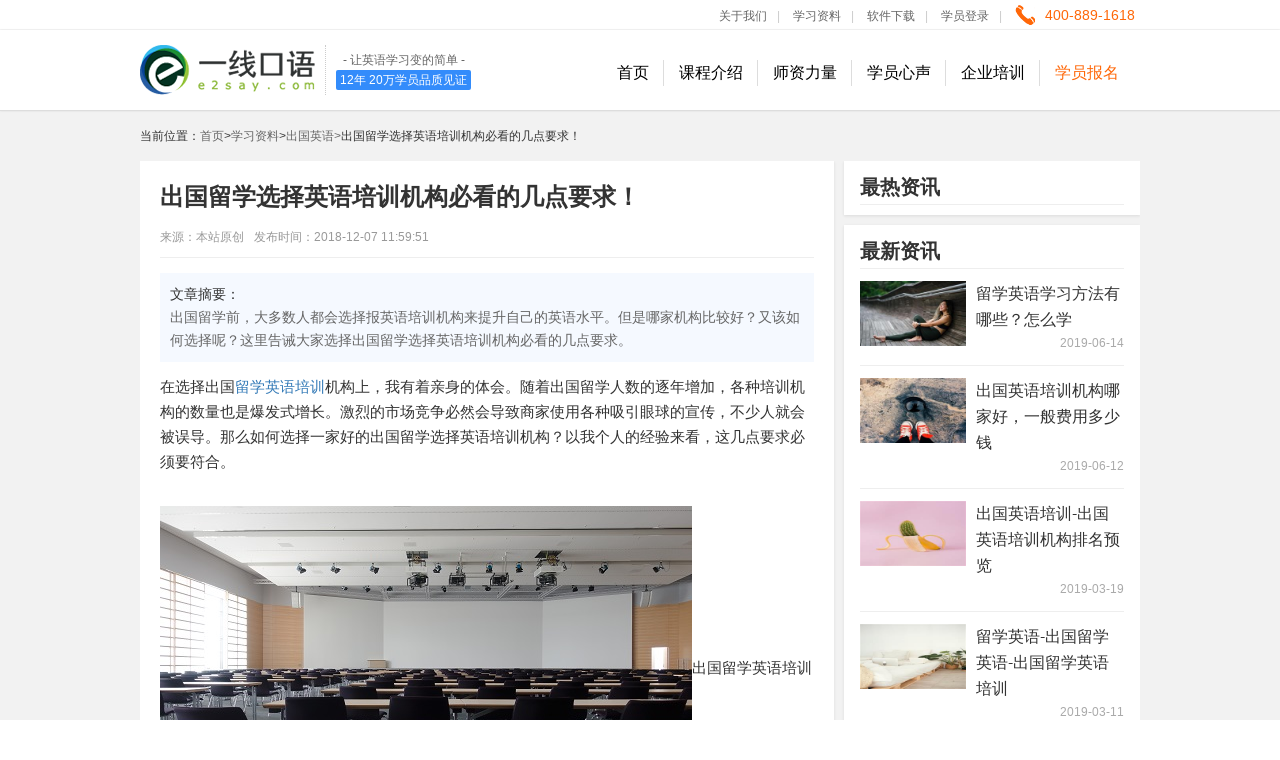

--- FILE ---
content_type: text/html; charset=utf-8
request_url: https://cdn-website.e2say.com/articles/4446/
body_size: 24746
content:




<!DOCTYPE html>
<html>
<head>
     
<meta http-equiv="Content-Type" content="text/html; charset=utf-8" />

<meta http-equiv="X-UA-Compatible" content="IE=9; IE=8; IE=7; IE=EDGE">

<meta http-equiv="Cache-Control" content="no-transform" />
<meta http-equiv="Cache-Control" content="no-siteapp" />
    <link rel="alternate" media="only screen and(max-width: 640px)" href="https://m.e2say.com/articles/4446/" />



<link rel="shortcut icon" href="/favicon.ico" type="image/x-icon" />
<!--
-->


<!--右侧窗体-->
<link href="/Content/kefu/css/floatkf.min.css" rel="stylesheet" type="text/css">
<!--公用样式-->
<link rel="stylesheet" href="https://www.e2say.com/Content/css/base.min.css?v=2019.3.11.1" />
<script type="text/javascript" src="https://www.e2say.com/Content/scripts/jquery-1.10.2.min.js" ></script>
<!--<script type="text/javascript" src="https://www.e2say.com/Content/scripts/bootstrap.min.js"></script>-->

    <title>出国留学选择英语培训机构必看的几点要求！ - 一线口语</title>
    <meta name="Description" content="出国留学前，大多数人都会选择报英语培训机构来提升自己的英语水平。但是哪家机构比较好？又该如何选择呢？这里告诫大家选择出国留学选择英语培训机构必看的几点要求。" />
    <meta name="Keywords" content="出国留学英语，出国留学英语培训，出国留学英语培训机构" />
    <link rel="stylesheet" href="/Content/css/studydetails.css" />
	<script type="text/javascript" src="/Content/scripts/studydetails.js"></script>
	<script type="text/javascript" >
        var ArticleId = parseInt(4446);
    </script>
</head>
<body>
	<div class="main-bg">
	    		<!-- 描述：top登录代码 -->
<div class="headertop">
    <div class="cen-container">
        <!--<div class="left_phone">
            <img src="/Content/images/index/img_headlftphone.svg" alt="" />
        </div>-->
        <p class="T-header">
        	<a href="/about/">关于我们</a>|
        	<a href="/articles/">学习资料</a>|
            <a href="/download/">软件下载</a>|
            <a target="_blank" href="http://reg.e2say.com/">学员登录</a>|
            <span>400-889-1618</span><!--忙时拨打:18964529891或15618489950-->
        </p>
    </div>
</div>
<!-- 描述：头部样式 -->
<div class="header">
    <div class="cen-container">
        <div class="header-div">
            <div class="header-lef">
                <a href="/"><img src="/Content/images/index/logo.png" alt="一线口语logo" /></a>
            </div>
            <div class="header-center">
				<p>- 让英语学习变的简单 -</p>
                <p class="hed-p">12年 20万学员品质见证</p>
            </div>
            <div class="main-nav">
            	<ul>
            		<li class="wd"><a href="/">首页</a></li>
            		<li><a href="/course/">课程介绍</a></li>
            		<li><a href="/teachers/">师资力量</a></li>
            		<li><a href="/students/">学员心声</a></li>
            		<li><a href="/enterprise/">企业培训</a></li>
            		<li><a href="/register/" class="nav-reg">学员报名</a></li>
            		<li class="nav-reg linone">400-889-1618</li>
            	</ul>
            </div>
        </div>
    </div>
</div>
<div class="hed-box">
</div>

	    <div class="location">
	        <div class="cen-container">
	            <div class="pos-cent">
	                <p>当前位置：</p>&nbsp;&nbsp;
	                <p><a href="/">首页</a>&gt;<a href="/articles/">学习资料</a>&gt;<a href="/articles/studyabroadlm/">出国英语&gt;</a><span>出国留学选择英语培训机构必看的几点要求！</span></p>
	            </div>
	        </div>
	    </div>
	    <div class="coucont ">
	        <div class="coucont-left">
	            <div class="coucont-div1">
	                <h1>出国留学选择英语培训机构必看的几点要求！</h1>
	                <p><b>来源：本站原创</b><b>发布时间：2018-12-07 11:59:51</b></p>
	            </div>
	            <div class="coucont-div2">
	                文章摘要：
	                <p>出国留学前，大多数人都会选择报英语培训机构来提升自己的英语水平。但是哪家机构比较好？又该如何选择呢？这里告诫大家选择出国留学选择英语培训机构必看的几点要求。</p>
	            </div>
	            <div class="coucont-div3">
	                <p>在选择出国<a href="https://www.e2say.com/articles/1393/">留学英语培训</a>机构上，我有着亲身的体会。随着出国留学人数的逐年增加，各种培训机构的数量也是爆发式增长。激烈的市场竞争必然会导致商家使用各种吸引眼球的宣传，不少人就会被误导。那么如何选择一家好的出国留学选择英语培训机构？以我个人的经验来看，这几点要求必须要符合。</p><p><img src="https://cdn-website.e2say.com/Resource/Upload/2018-12-07/Article/6367978072795737396999927.jpg" title="<a href="https://www.e2say.com/articles/2239/">出国留学英语</a>培训机构.jpg" alt="出国留学英语培训机构.jpg"/></p><h2>一、机构的品牌有一定的知名度</h2><p>在我们还没有确定报哪家<a href="https://www.e2say.com/articles/395/">出国英语</a>培机构之前，在机构时应该首先考虑有品牌的培训机构。首先有品牌的培训机构一般规模较大，实力较强，能够在一定程度上保证培训的质量。其次，这些机构为了维护自己的品牌，在服务上也相对会更好一些。那些小的培训机构不仅不能保证质量，而且很多连起码的资质都没有，因此有品牌的机构是最稳妥的方式。</p><h2>二、师资要有留学背景</h2><p>一家出国留学英语培训机构好不好，关键在于老师。留学英语培训和其他的英语培训不同，更加强调老师的背景，如果连老师自己都没有出过国，对于留学没有太多的亲身体验，那么，所学习到的也是只书面上的知识，这也在一定程度上影响最终的学习质量，所以老师有没有出国留学背景这点很重要。</p><h2>三、看培训机构的整体口碑</h2><p>比较能够真实反映出机构质量的就是口碑了，有良好的声誉，我们可以放心学习。如今留学英语培训市场竞争激烈，虚假宣传横行，让我们难以分辨他们的优劣。而口碑就不同了，这些都是过往学员的真实评价，相比较机构的宣传，这些口碑更具有参考的价值，并且能够在一定程度上真实的反映出这家机构的情况。</p><h2>四、个人对于选择出国留学英语培训机构的几点建议</h2><h3>1、不要盲目跟风</h3><p>现在，当身边大多数人选择同一所培训学校时，自己多多少少会受到一些影响，甚至会盲目的报名，而没有真正地考虑你的需求。其实很多时候，别人也是像你一样，并没有仔细的去了解这家机构如何，看到身边有很多报名，自己也就报了。</p><h3>2、要有合理的规划</h3><p>在报出国留学英语培训之间，你应该有所规划，知道你想要什么，想学什么，这样你就可以在选择的过程中如何取舍。有太多的人不知道他们自己具体要提高哪方面的能力，这样就很容易受到身边人或者是培训机构的左右。</p><h3>3、多去对比不同的机构</h3><p>如果你真的比较纠结于如何选择哪家培训机构，那么你就要好好的比较它们，并且能够知道每个平台之间的区别，当你不断地了解不同的平台，整个情况是什么，你就会在选择的时候更容易。</p><p><img src="https://cdn-website.e2say.com/Resource/Upload/2018-12-07/Article/6367978073999741488217940.jpg" title="出国留学英语培训机构（1）.jpg" alt="出国留学英语培训机构（1）.jpg"/></p><p>以上就是对大家在选择出国留学英语培训机构时的一些建议和总结了。当然由于每个人的情况都不相同，选择的时候还是需要具体情况具体分析。一般来说，通过以上几点要求来选择的出国留学英语培训机构一定不会很差，最后救助大家一切顺利了。</p><p><br/></p>
	            </div>			
				<div class="praise">
	                <p>浏览：7329</p>
	                <p>
	                    <span id="praise-sign"><img src="/Content/images/course-details/zan.png" id="praise-img" alt="点赞" title="点赞" /></span>
	                    <span id="praise-txt">127</span>
	                </p>
	            </div>	            
	            <p class="coucont-p3 tag-border">
	                上一篇:
	                <a href="/articles/4458/">出国留学对英语的这些要求，你都达到了吗？出国留学必看</a>
	            </p>
	            <p class="coucont-p3">
	                下一篇:
	                <a href="/articles/4391/">北京通州出国英语培训机构有哪些？来看看汇总排名！</a>
	            </p>
	            <div class="study-cont">
	                <div class="cont-title">相关文章</div>
	            </div>
	            <div class="article">
	                <ul>
	                               <li>
	                                    <h3><a href="/articles/3698/">出国留学后听不懂全英文授课怎么办？</a></h3>
	                                    
	                                        <img src="https://cdn-website.e2say.com/Resource/Upload/Images/Thumbnail/6367190913792190566095669.jpg" title="出国留学后听不懂全英文授课怎么办？" />                      
	                                        <p>出国留学前虽然大家都过了英语考试这一关，但进入纯英文的授课环境后，很多人还是表示非常不适应。一开始就听不懂全英文授课该怎么办啊？这里小编为你支个招。</p>
											<span>2018-09-07 09:26:17</span>
	                                </li>
	                               <li>
	                                    <h3><a href="/articles/3735/">想出国留学千万别读英语专业，我不是在开玩笑！</a></h3>
	                                    
	                                        <img src="https://cdn-website.e2say.com/Resource/Upload/Images/Thumbnail/6367234003783305989509990.jpg" title="想出国留学千万别读英语专业，我不是在开玩笑！" />                      
	                                        <p>很多英语专业的童鞋想出国留学却遭遇了很大的障碍，这是为什么呢？英语专业的想出国留学就这么难吗？有人建议想要出国留学的话就不要学英语专业，真的是这样吗？</p>
											<span>2018-09-12 09:08:14</span>
	                                </li>
	                               <li>
	                                    <h3><a href="/articles/3838/">英语不好还能练，但这几种人真的不适合出国留学！</a></h3>
	                                    
	                                        <img src="https://cdn-website.e2say.com/Resource/Upload/Images/Thumbnail/6367354918777762855007998.jpg" title="英语不好还能练，但这几种人真的不适合出国留学！" />                      
	                                        <p>每年都有不少学生开启出国留学生活。这个时候你该担心的真的是你的英语口语吗？其实英语不好倒是其次，出国前最应该做的是分析一下自己适不适合出国留学。</p>
											<span>2018-09-26 09:00:08</span>
	                                </li>
	                               <li>
	                                    <h3><a href="/articles/3867/">以为出国留学就一定能学好英语？你太天真了！</a></h3>
	                                    
	                                        <img src="https://cdn-website.e2say.com/Resource/Upload/Images/Thumbnail/6367380885542579174415581.jpg" title="以为出国留学就一定能学好英语？你太天真了！" />                      
	                                        <p>很多准备留学的小伙伴都寄希望于出国之后能迅速提高自己的英语，因为国外的语言环境更好。出国留学就一定能学好英语吗？知道答案后的你可能要失望了。</p>
											<span>2018-09-29 09:08:04</span>
	                                </li>
	                               <li>
	                                    <h3><a href="/articles/3895/">参加出国留学英语培训前，这些准备工作不可少！</a></h3>
	                                    
	                                        <img src="https://cdn-website.e2say.com/Resource/Upload/Images/Thumbnail/6367475956526774882470838.jpg" title="参加出国留学英语培训前，这些准备工作不可少！" />                      
	                                        <p>出国留学是人生中的重大选择，但很多人都被卡在了英语这一关。出国前参加英语培训倒是一个好办法，可选择培训班千万不能盲目，下面这些准备工作一定要做足。</p>
											<span>2018-10-10 09:13:28</span>
	                                </li>
	                               <li>
	                                    <h3><a href="/articles/4090/">出国英语培训之留学文书推荐信怎么写？</a></h3>
	                                    
	                                        <img src="https://cdn-website.e2say.com/Resource/Upload/Images/Thumbnail/6367700701909317442241121.jpg" title="出国英语培训之留学文书推荐信怎么写？" />                      
	                                        <p>出国留学已经成为目前大学生最关心的话题，不管是想要申请本科学习还是研究生以上的学习，除了需要具备一定的英语语言能力外，还需要任课老师的推荐信。本期的出国英语培训就为大家讲解一下留学推荐信该怎么写。</p>
											<span>2018-11-05 09:30:30</span>
	                                </li>
	                               <li>
	                                    <h3><a href="/articles/4322/">出国留学英语培训费用大概要花多少钱？贵不贵？</a></h3>
	                                    
	                                        <img src="https://cdn-website.e2say.com/Resource/Upload/Images/Thumbnail/6367842119164205512764884.jpg" title="出国留学英语培训费用大概要花多少钱？贵不贵？" />                      
	                                        <p>影响出国留学英语培训费用的因素有很多，比如师资水平、推广费用、硬件设施、课程类型等等，但是到底要花多少钱，并没有多少人了解，下面就来简单的介绍下具体的出国留学英语培训费用及其影响因素。</p>
											<span>2018-11-21 18:23:31</span>
	                                </li>
	                               <li>
	                                    <h3><a href="/articles/4341/">选择广州出国留学英语培训机构别盲目，来参考下最新排名！</a></h3>
	                                    
	                                        <img src="https://cdn-website.e2say.com/Resource/Upload/Images/Thumbnail/6367882299834306353287556.jpg" title="选择广州出国留学英语培训机构别盲目，来参考下最新排名！" />                      
	                                        <p>广州的出国留学英语培训机构有很多，在培训质量上也参差不齐，那么广州的出国留学英语培训机构哪家好？该如何选择？可以参考下最新的广州出国留学英语培训机构排名。</p>
											<span>2018-11-26 09:57:10</span>
	                                </li>

	                </ul>
	                
	            </div>
	        </div>		
		    <div class="coucont-right">
				<div class="cont-title">最热资讯</div>
				<ul class="news-content">
				</ul>
			</div>
			<div class="coucont-right last-news">
				<div class="cont-title">最新资讯</div>
				<ul class="news-content">
                    <li>
                        <a href="/articles/4997/">
                            <img src="https://cdn-website.e2say.com/Resource/Upload/Images/Thumbnail/6369610616353246968635506.jpg" alt="留学英语学习方法有哪些？怎么学" />
                        </a>
                        <div>
                            <a href="/articles/4997/">留学英语学习方法有哪些？怎么学</a>
                            <span>2019-06-14</span>
                        </div>
                    </li>
                    <li>
                        <a href="/articles/4989/">
                            <img src="https://cdn-website.e2say.com/Resource/Upload/Images/Thumbnail/6369593131122179718335840.jpg" alt="出国英语培训机构哪家好，一般费用多少钱" />
                        </a>
                        <div>
                            <a href="/articles/4989/">出国英语培训机构哪家好，一般费用多少钱</a>
                            <span>2019-06-12</span>
                        </div>
                    </li>
                    <li>
                        <a href="/articles/4860/">
                            <img src="https://cdn-website.e2say.com/Resource/Upload/Images/Thumbnail/6368858457678562584163201.jpg" alt="出国英语培训-出国英语培训机构排名预览" />
                        </a>
                        <div>
                            <a href="/articles/4860/">出国英语培训-出国英语培训机构排名预览</a>
                            <span>2019-03-19</span>
                        </div>
                    </li>
                    <li>
                        <a href="/articles/4834/">
                            <img src="https://cdn-website.e2say.com/Resource/Upload/Images/Thumbnail/6368789724016958191739292.jpg" alt="留学英语-出国留学英语-出国留学英语培训" />
                        </a>
                        <div>
                            <a href="/articles/4834/">留学英语-出国留学英语-出国留学英语培训</a>
                            <span>2019-03-11</span>
                        </div>
                    </li>
				</ul>
			</div>
	        
	        		
	    </div>
		<script>window._bd_share_config = { "common": { "bdSnsKey": {}, "bdText": "", "bdMini": "2", "bdMiniList": false, "bdPic": "", "bdStyle": "1", "bdSize": "24" }, "share": {}, "selectShare": { "bdContainerClass": null, "bdSelectMiniList": ["qzone", "tsina", "tqq", "ty", "douban", "sqq", "weixin", "mshare"] } }; with (document) 0[(getElementsByTagName('head')[0] || body).appendChild(createElement('script')).src = '/Content/scripts//share.js?v=89860593.js?cdnversion=' + ~(-new Date() / 365)];</script>
	    <div id="top">
</div>
<div class="footerbox">
	<div class="reg-botbox" id="bot-reg">
		
	</div>
	<div class="reg-height"></div>
    <div class="footer">
	
	
	
	
	

	
	
	
        <div class="cen-container">
		

		
		
            <div class="footer-companyinfo">
						
                <p>Copyright 2009 www.e2say.com All Rights Reserved 一线口语</p>
                <p><a href="https://beian.miit.gov.cn/" rel="nofollow">沪ICP备06036700号-3</a> <a href="https://beian.miit.gov.cn/" target="_blank">沪ICP备06036700号-5</a> <a href="http://www.beian.gov.cn/portal/registerSystemInfo?recordcode=31011002000016" rel="nofollow">沪公网安备 31011002000016号</a></p>            
            </div>
        </div>
    </div>
</div>
<!--
	作者：NICK
	时间：2017-11-03
	描述：公用JS
-->


<!--公用js-->
<script type="text/javascript" src="/Content/scripts/base.min.js" ></script>
<!--//页面轮播js-->
<script src="https://www.e2say.com/Content/scripts/placeholder.min.js" ></script>
<!--[if lte IE 8]>
<script type="text/javascript" src="https://www.e2say.com/Content/scripts/PIE.min.js" ></script>
<![endif]-->
<script type="text/javascript" src="/Content/kefu/js/floatkf.js" ></script>
<!--[if lte IE 8]>
<script src="//cdn.bootcss.com/respond.js/1.4.2/respond.js" ></script>
<script src="http://cdn.bootcss.com/html5shiv/3.7.2/html5shiv.min.js" ></script>
<![endif]-->
<script type="text/javascript" src="https://www.e2say.com/Content/scripts/global.min.js" ></script>

<script type="text/javascript">
    $(function ()
    {
        $('input, textarea').placeholder();
    });
    function RegisterFloat(btn)
    {
        var namecn = $("#ri_name_float").val();
        var email = $("#ri_email_float").val();
        var mobile = $("#ri_mobile_float").val();

        //$(btn).hide();

         if (mobile.length === 0 || email.length === 0 || namecn.length === 0)
         {
             alert("注册信息不完整！请重新输入！");
             return false;
         }

         $.post("/Home/RegisterInput", { mi_email: email, mi_real_name: namecn, mi_mobile: mobile, all_http: '', mi_age:20,ddlCourse:"PC站_新版_底部浮动"  }, function (data)
         {
             if (data.status === 1)
             {
                 window.location.href = "/regsuccess/";
             }
             else
                 alert(data.result);
             $(btn).show();
         });
    }
</script>

<script>(function() {var _53code = document.createElement("script");_53code.src = "https://tb.53kf.com/code/code/9005453/4";var s = document.getElementsByTagName("script")[0]; s.parentNode.insertBefore(_53code, s);})();</script>

<!--53kf-->
<!--cnzz统计开始 -->
<span style="display:none;">
    <script src="//s72.cnzz.com/stat.php?id=1584440&web_id=1584440" language="JavaScript" charset="gb2312"></script>
</span>
<!--cnzz统计结束 -->
<!--baidu跟踪开始 -->
<script>
var _hmt = _hmt || [];
(function() {
  var hm = document.createElement("script");
  hm.src = "https://hm.baidu.com/hm.js?5b1489514bc19570ceec9255e82c5e41";
  var s = document.getElementsByTagName("script")[0];
  s.parentNode.insertBefore(hm, s);
})();
</script>
<!--baidu跟踪结束 -->
<!--baidu自动推送开始 -->
<script>
(function(){
    var bp = document.createElement('script');
    var curProtocol = window.location.protocol.split(':')[0];
    if (curProtocol === 'https') {
        bp.src = 'https://zz.bdstatic.com/linksubmit/push.js';
    }
    else {
        bp.src = 'http://push.zhanzhang.baidu.com/push.js';
    }
    var s = document.getElementsByTagName("script")[0];
    s.parentNode.insertBefore(bp, s);
})();
</script>
<!--baidu自动推送结束 -->
<!--360转化跟踪开始 -->
<!--<script type="text/javascript" src="//s.union.360.cn/1838.js" async="async"></script>-->
<!--360转化跟踪结束 -->
<!--google统计开始 -->
<script type="text/javascript" language="javascript">
var gaJsHost = (("https:" == document.location.protocol) ? "https://ssl." : "http://www.");
document.write(unescape("%3Cscript src='" + gaJsHost + "google-analytics.com/ga.js' type='t10:20 2015-7-6ext/javascript'%3E%3C/script%3E"));
</script>
<script type="text/javascript">
try {
var pageTracker = _gat._getTracker("UA-1847378-5");
pageTracker._trackPageview();
} catch(err) {}</script>
<!--google统计结束 -->
<!-- Baidu Button BEGIN -->
<!--<script>window._bd_share_config={"common":{"bdSnsKey":{},"bdText":"","bdMini":"2","bdMiniList":["mshare","qzone","tsina","weixin","douban","renren","tqq","ty","tqf","tieba","bdhome","sqq","ibaidu","copy"],"bdPic":"","bdStyle":"0","bdSize":"16"},"slide":{"type":"slide","bdImg":"2","bdPos":"left","bdTop":"100"}};with(document)0[(getElementsByTagName('head')[0]||body).appendChild(createElement('script')).src='https://www.e2say.com/static/api/js/share.js?v=89860593.js?cdnversion='+~(-new Date()/36e5)];</script>-->
<a target="_blank" href="http://wpa.qq.com/msgrd?v=3&uin=2818536365&site=qq&menu=yes" style="display: none;"><img border="0" src="https://pub.idqqimg.com/qconn/wpa/button/button_11.gif" alt="点击这里给我发消息" title="点击这里给我发消息" /></a>
<!-- Baidu Button END -->






	<script language="javascript" src="https://uapi.pop800.com/800.js?n=817477&s=01&p=l&l=cn&c=7134035a57aff9d8"></script><div style="display:none;">< a href=" ">在线客服</ a></div>





	</div>
</body>
</html>






--- FILE ---
content_type: text/css
request_url: https://cdn-website.e2say.com/Content/kefu/css/floatkf.min.css
body_size: 2137
content:
.izl-rmenu {
	position: fixed;
    left: 50%;
    margin-left: 580px;
    bottom: 200px;
    z-index: 999;
    display: none;
}

.izl-rmenu .rightkf {
	width: 60px;
	height: 66px;
	margin-bottom: 1px;
	cursor: pointer;
	position: relative
}

.izl-rmenu .rightkf-kf {
	background: url(../images/kf.png) 0 0 no-repeat;
	background-color: #ff7927;
	display: block
}

.izl-rmenu .rightkf-kf:hover {
	background-color: #ff6708;
}

.izl-rmenu .rightkf-qq {
	background: url(../images/zc.png) 0 0 no-repeat;
	background-color: #338bfb;
	display: block
}

.izl-rmenu .rightkf-qq:hover {
	background-color: #338bfb
}

.izl-rmenu .rightkf-wx {
	background: url(../images/wx.png) 0 0 no-repeat;
	background-color: #338bfb
}

.izl-rmenu .rightkf-wx:hover {
	background-color: #78c340
}

.izl-rmenu .rightkf-wx .pic {
	position: absolute;
	left: -150px;
	top: 0;
	display: none;
	width: 140px;
	height: 140px
}

.izl-rmenu .rightkf-wb {
	background: url(../images/wb.png) 0 0 no-repeat;
	background-color: #338bfb
}

.izl-rmenu .rightkf-wb:hover {
	background-color: #338bfb
}

.izl-rmenu .rightkf-wb .pic {
	position: absolute;
	left: -150px;
	top: 0;
	display: none;
	width: 140px;
	height: 140px
}

.izl-rmenu .rightkf-phone {
	background: url(../images/phone.png) 0 0 no-repeat;
	background-color: #2d7adc
}

.izl-rmenu .rightkf-phone:hover {
	background-color: #338bfb
}

.izl-rmenu .rightkf-phone .phone {
	padding: 0 10px 10px 10px;
	background-color: #2d7adc;
	position: absolute;
	width: 160px;
	left: -180px;
	top: 0;
	color: #fff;
	text-align: center;
	display: none;
	font-family: "hiragino sans GB", "微软雅黑", helvetica
}

.izl-rmenu .rightkf-phone .phone span {
	display: block;
	line-height: 28px;
	height: 28px;
	font-size: 16px;
	margin-top: 10px;
	display: block;
	color: #fdf247
}

.izl-rmenu .rightkf-phone .phone .time {
	border-top: 1px solid #fff;
	height: 22px;
	font-size: 12px;
	margin-top: 0;
	padding-bottom: 9px;
	color: #fff
}

.izl-rmenu .rightkf-top {
	background: url(../images/top.png) 0 0 no-repeat;
	background-color: #666;
	background-size: 100%;
}

.izl-rmenu .rightkf-top:hover {
	background-color: #222
}

--- FILE ---
content_type: text/css
request_url: https://www.e2say.com/Content/css/base.min.css?v=2019.3.11.1
body_size: 15615
content:
	body,
	div,
	ul,
	li,
	p,
	h1,
	h2,
	h3,
	img {
	    margin: 0;
	    padding: 0;
	    list-style-type: none;
	}
	
	img {
	    vertical-align: middle;
	}
	
	h1,
	h2,
	h3,
	h4,
	h5,
	h6 {
	    font-weight: 500;
	}
	
	* {
	    box-sizing: border-box;
	}
	
	body {
	    font-family: "Microsoft Yahei", Arial, Helvetica, sans-serif;
	    font-size: 14px;
	    line-height: 1.68;
	    color: #333;
	}
	
	a {
	    text-decoration: none;
	    margin: 0;
	    padding: 0;
	    -webkit-transition: all 0.1s ease-in-out;
	    -moz-transition: all 0.1s ease-in-out;
	    -ms-transition: all 0.1s ease-in-out;
	    transition: all 0.1s ease-in-out;
	    color: #337ab7;
	}
	
	button,
	input,
	img {
	    border: none;
	}
	
	a:hover {
	    text-decoration: none;
	    color: #338cfb;
	    cursor: pointer;
	}
	
	input,
	button,
	select,
	textarea {
	    outline: none;
	}
	
	.main-bg {
	    background-color: #f2f2f2;
	}
	
	.dis {
	    display: none;
	}
	
	.pg60 {
	    padding-top: 60px;
	}
	
	.h50 {
	    width: 100%;
	    height: 50px;
	}
	
	.h30 {
	    width: 100%;
	    height: 30px;
	}
	
	.h60 {
	    display: block;
	    width: 100%;
	    height: 60px;
	}
	
	.center {
	    text-align: center;
	}
	
	.pg {
	    padding-top: 60px;
	}
	
	.top-flo {
	    position: fixed;
	    top: 0;
	    z-index: 9999
	}
	
	.cen-container {
	    width: 1000px;
	    margin: 0 auto;
	}
	
	.cen-container .left_phone {
	    float: left;
	    width: 30%;
	    height: 30px;
	}
	
	.cen-container .left_phone>img {
	    width: 100%;
	}
	
	.headertop {
	    width: 100%;
	    height: 30px;
	    font-size: 12px;
	    background-color: #fff;
	    border-bottom: 1px solid #f7f7f7;
	}
	
	.headertop p {
	    text-align: right;
	    padding-right: 5px;
	    color: #ccc;
	}
	
	.headertop a {
	    line-height: 30px;
	    margin-left: 10px;
	    margin-right: 10px;
	    color: #666;
	}
	
	.headertop a:hover {
	    color: #338cfb;
	}
	
	.headertop span {
	    display: inline-block;
	    line-height: 30px;
	    font-size: 14px;
	    margin-left: 10px;
	    color: #ff6708;
	    padding-left: 30px;
	    background: url(/Content/images/index/phone.png) no-repeat left center;
	}
	
	.regsiter {
	    line-height: 30px;
	    margin-right: 10px;
	    color: #ccc;
	}
	
	.header {
	    width: 100%;
	    background-color: #fff;
	    box-shadow: 0 0 2px rgba(0, 0, 0, 0.1);
	    border-bottom: 1px solid #ddd;
	    overflow: hidden;
	    top: -60px;
	}
	/*
.header-div {
	width: 1000px;
	height: 80px;
	margin: 0 auto;
}*/
	
	.header-inpt {
	    width: 40px;
	    height: 40px;
	    float: right;
	    margin-right: 10px;
	    margin-top: 10px;
	}
	
	.header-lef {
	    float: left;
	    margin-top: 15px;
	    margin-right: 10px;
	}
	
	.header-center {
	    float: left;
	    margin-top: 15px;
	    padding: 5px 0 5px 10px;
	    border-left: 1px dotted #ccc;
	}
	
	.header-center p {
	    color: #666;
	    font-size: 12px;
	    text-align: center;
	}
	
	.header-center .hed-p {
	    padding: 0px 4px;
	    background-color: #338cfb;
	    color: white;
	    border-radius: 2px;
	}
	
	.header-righ {
	    width: 158px;
	    background-image: url(https://cdn-website.e2say.com/Content/images/index/del.jpg);
	    background-position: left center;
	    background-repeat: no-repeat;
	    float: right;
	    margin-right: 20px;
	}
	
	.header-righ p {
	    height: 25px;
	    font-style: italic;
	    font-weight: 700;
	    text-align: left;
	    text-indent: 50px;
	    line-height: 25px;
	    font-size: 16px;
	    color: #FF6708;
	    margin-top: 5px;
	}
	
	.header-righ a {
	    font-weight: 700;
	    font-style: italic;
	    color: #FF6708;
	    font-size: 18px;
	    text-decoration: none;
	}
	
	.header-div1 {
	    max-width: 768px;
	    min-width: 320px;
	    height: 70px;
	    margin: 0 auto;
	    display: none;
	    border-bottom: solid 1px #D5D5D5;
	    position: fixed;
	    top: 30px;
	    left: 0px;
	    z-index: 9999;
	    background-color: #fff;
	}
	
	.header-lef1 {
	    width: auto;
	    line-height: 59px;
	    float: left;
	    margin-left: 20px;
	}
	
	.header-lef1 img {
	    width: 80%;
	}
	
	.header-righ1 {
	    width: 40px;
	    height: 40px;
	    float: right;
	    text-align: right;
	    margin-right: 10px;
	}
	
	.header-righ1 a {
	    display: block;
	    width: 100%;
	}
	
	.header-righ1 img {
	    width: 100%;
	    height: 100%;
	}
	/*new nav*/
	
	.main-nav {
	    width: 538px;
	    float: right;
	}
	
	.main-nav ul {
	    height: 80px;
	    list-style-type: none;
	}
	
	.main-nav ul li {
	    float: left;
	    width: 94px;
	    text-align: center;
	    margin-top: 30px;
	    border-right: 1px solid #ddd;
	}
	
	.main-nav ul li.wd {
	    width: 62px;
	}
	
	.main-nav ul li:nth-of-type(6) {
	    border-right: none;
	    color: #ff6708;
	}
	
	.main-nav ul li a {
	    color: #000;
	    font-size: 16px;
	}
	
	.main-nav ul li .nav-reg {
	    color: #ff6708;
	}
	
	.main-nav ul li a:hover {
	    color: #338CFB;
	    border-bottom: 2px solid #338CFB;
	}
	
	.main-nav ul li .nav-reg:hover {
	    color: #ff6708;
	    border-bottom: 2px solid #ff6708;
	}
	/*new nav over*/
	
	.hed-box {
	    height: 110px;
	    display: none;
	}
	
	.hed-banner {
	    width: 100%;
	    height: auto;
	    border-bottom: solid 1px #333;
	    position: relative;
	    top: 0px;
	    left: 0px;
	    z-index: 2;
	    min-width: 1000px;
	}
	
	.hed-banner-img1 {
	    width: 100%;
	    vertical-align: top;
	}
	
	.hed-banner-img2 {
	    width: 100%;
	    vertical-align: top;
	    display: none;
	}
	
	.hed-banner1 {
	    width: 1000px;
	    margin: 0 auto;
	    height: auto;
	    margin-top: 6px;
	}
	
	.hed-banner1-img1 {
	    width: 100%;
	    vertical-align: top;
	}
	
	.hed-banner1-img2 {
	    width: 100%;
	    vertical-align: top;
	    display: none;
	}
	
	.nav {
	    width: 100%;
	    height: auto;
	    display: none;
	    position: fixed;
	    top: 96px;
	    left: 0px;
	    z-index: 9990;
	}
	
	.nav ul {
	    list-style: none;
	}
	
	.nav ul li {
	    width: 100%;
	    height: 40px;
	    line-height: 40px;
	    border-bottom: solid 1px #ccc;
	    background-color: #fff;
	    text-align: center;
	}
	
	.nav ul li a {
	    width: 100%;
	    height: 100%;
	    display: block;
	    text-decoration: none;
	    color: #666;
	}
	
	.nav ul li:hover {
	    background-color: #338CFB;
	    color: #fff;
	}
	
	.nav ul li a:hover {
	    color: #fff;
	}
	
	.mainhot {
	    width: 1000px;
	    margin: 0 auto;
	    text-align: center;
	    margin-top: 60px;
	}
	
	.p3 {
	    width: 800px;
	    margin: 0 auto;
	    text-align: center;
	    color: #666;
	}
	
	.location {
	    width: 100%;
	    height: 50px;
	    line-height: 50px;
	    text-align: left;
	}
	
	.location p {
	    float: left;
	    font-size: 12px;
	}
	
	.location p a {
	    color: #666;
	}
	
	.pos-cent {}
	
	.pos-cent p {
	    float: left;
	    font-size: 12px;
	}
	
	.pos-cent p a {
	    color: #666;
	}
	
	.ab {
	    width: 300px;
	}
	
	.buttn {
	    display: inline-block;
	    line-height: 30px;
	    margin: 40px 0;
	    font-size: 16px;
	    color: #ff7c08;
	    border: 1px solid #ff7c08;
	    padding: 4px 14px;
	}
	
	.buttn:hover {
	    color: #ff4e08;
	    border: 1px solid #ff4e08;
	}
	
	.footerbox {
	    margin-top: 50px;
	}
	
	.footer {
	    width: 100%;
	    background-color: #38384c;
	    padding-bottom: 0px;
	    min-width: 1000px;
	}
	
	.line {
	    position: relative;
	    height: 30px;
	    line-height: 30px;
	    width: 100%;
	    text-align: center;
	}
	
	.line i {
	    display: block;
	    height: 1px;
	    background: #45455e;
	    position: absolute;
	    top: 35px;
	    width: 100%;
	}
	
	.line p {
	    display: inline-block;
	    padding: 20px 15px;
	    color: #999;
	    font-size: 14px;
	    text-align: center;
	    margin: 0 auto;
	    position: relative;
	    z-index: 2;
	}
	/* 公共新闻开始  */
	
	.com-news {
	    width: 1000px;
	    margin: 0 auto;
	    height: auto;
	    text-align: center;
	    margin-top: 90px;
	    margin-bottom: 90px;
	}
	/* 公共新闻结束  */
	
	.footer-conn {
	    width: 100%;
	    height: auto;
	    padding-bottom: 20px;
	    margin-top: 30px;
	    border-bottom: solid 1px #45455e;
	}
	
	.footer-conn a {
	    margin-right: 10px;
	    color: #999;
	    font-size: 12px;
	}
	
	.footer-connect a:hover {
	    color: #ddd;
	    text-decoration: none;
	}
	
	.footer-companyinfo {
	    padding-top: 20px;
	    text-align: center;
	    color: #999;
	    font-size: 12px;
	    padding-bottom: 50px;
	}
	
	.footer-companyinfo p {
	    line-height: 22px;
	}
	
	.footer-companyinfo-p a {
	    margin-right: 10px;
	    margin-left: 10px;
	    line-height: 20px;
	    color: #999;
	    font-size: 12px;
	}
	
	.footer-companyinfo a:hover {
	    color: #eee;
	    text-decoration: underline;
	}
	
	.footer-companyinfo span {
	    margin-left: 20px;
	}
	
	.footer-p1 {
	    margin-top: 10px;
	}
	
	.footer-p1-a1 {
	    display: inline-block;
	}
	
	.footer-p1-a2 {
	    display: inline-block;
	}
	
	.footer-companyinfo1 {
	    max-width: 100%;
	    height: auto;
	    padding-top: 10px;
	    display: none;
	    text-align: center;
	    color: #999;
	    font-size: 12px;
	}
	
	.footer-companyinfo1 p {
	    line-height: 30px;
	}
	
	.study-footer {
	    width: 100%;
	    height: auto;
	    line-height: 70px;
	    background-color: #333;
	    margin-top: 30px;
	    padding-bottom: 50px;
	}
	
	.study-footer-p1 {
	    width: 100%;
	    text-align: center;
	    color: #FFFFFF;
	    line-height: 70px;
	    font-size: 12px;
	}
	
	.study-footer-p2 {
	    width: 100%;
	    text-align: center;
	    color: #FFFFFF;
	    padding-top: 10px;
	    line-height: 20px;
	    font-size: 12px;
	    display: none;
	}
	
	.quality-teachers-title {
	    width: 100%;
	    height: 40px;
	    line-height: 50px;
	    margin-top: 60px;
	    text-align: center;
	    font-size: 34px;
	    display: block;
	    color: #333;
	}
	
	.quality-teachers-p2 {
	    width: 70px;
	    height: 20px;
	    margin: 0 auto;
	    margin-top: 10px;
	    border-top: solid 4px #338CFB;
	}
	
	.quality-teachers-p3 {
	    width: 100%;
	    height: auto;
	    margin: 0 auto;
	    color: #999;
	    text-align: center;
	    line-height: 24px;
	    color: #666;
	    font-size: 14px;
	}
	/*右侧注册*/
	/*.izl-rmenu {
	position: fixed;
    right: 50%;
    margin-right: 540px;
    bottom: 10px;
    margin-bottom: 200px;
    z-index: 999;
}

.izl-rmenu .quickkf{
	border-radius: 14px;
	overflow: hidden;
	display: inline-block;
	width:28px;
	height:120px;
	background:url(https://cdn-website.e2say.com/Content/kefu/images/ask.jpg?v=2017.12.25.1) center center no-repeat;
	margin-bottom: 10px;
	position:absolute;
	top:0;
	right:5px;
}
.izl-rmenu .small-reg{
	border-radius: 14px;
	display: inline-block;
	width:28px;
	height:168px;
	background:url(https://cdn-website.e2say.com/Content/kefu/images/reg-img.jpg) center center no-repeat;
	position:absolute;
	top:140px;
	right:5px;
	display: none;
}
.izl-rmenu .small-reg img{
	position:absolute;
	top:-2px;
	z-index: 999;
}

.reg-con{
	position: absolute;
    top: 150px;
    right: -206px;
    z-index: 999;
    width: 240px;
    border-radius: 8px;
    background-color: #fff;
    box-shadow: 0 0 8px #aaa;
    overflow: hidden;
    padding-bottom: 20px;
    border: 1px solid #ccc;
}
.reg-conhed{
	height:40px;
    line-height:40px;
	background-color: #ff670d;
	color:#fff;
	text-align: center;
	border-bottom: 2px solid #d95200;
	position:relative;
}
.reg-conhed p{
	font-size: 16px;
}
.reg-conhed p span{
	font-size:18px;
}
.reg-conhed a{
	position:absolute;
	top:-8px;
	right:2px;
	z-index:9999;
}

.reg-conbody{
	box-sizing: border-box;
	padding:0 16px;
	font-size: 14px;
}

.reg-conbody ul{
	list-style-type: none;
	margin-top:16px;
}
.reg-conbody ul li{
	height:30px;
	line-height:30px;
	margin-bottom: 10px;
	background-color: #ededed;
	box-sizing: border-box;
}
.reg-conbody ul li input{
	background-color:transparent ;
	font-size:14px;
	text-indent: 20px;
}
.reg-conbody ul .register-li3 input{
	width:100%;
	text-indent: 0;
	height:36px;
	line-height:36px;
	background:url(https://cdn-website.e2say.com/content/kefu/images/but-bg.png) center center no-repeat;
	color:#fff;
	cursor: pointer;
}

.reg-conbody ul .register-li2{
	border-radius: 15px;
}
.reg-conbody ul .register-li2:hover{
	border:1px solid #ff670d;
	line-height:28px;
}

.reg-conbody ul .register-li3{
	border-radius: 15px;
	text-align: center;
	height:36px;
	line-height:36px;
}
.reg-conbody .weixin-box{
	overflow: hidden;
}
.reg-conbody .weixin-box div{
	margin-top:20px;
	margin-left:4px;
}

.reg-conbody .weixin-box img{
	width:84px;
	float:left;
}
.reg-conbody i{
	display: block;
	border-bottom: 1px solid #ccc;
	margin-bottom: 2px;
}
.reg-conbody .reg-tel{
	font-size:16px;
	color:#ff670d;
}*/
	/*下拉菜单高度*/
	
	.h0,
	.main-nav .linone {
	    height: 0;
	    overflow: hidden;
	    border: 0;
	    margin: 0;
	    padding: 0;
	}
	
	.helf {
	    margin-top: 10px;
	}
	
	.helf img {
	    height: 40px;
	}
	
	.mnav {
	    width: auto;
	}
	
	.mnav ul {
	    height: 0;
	}
	
	.nava {
	    top: -60px;
	}
	
	.mnav ul li {
	    margin-top: 17px;
	}
	
	.header-div .main-nav li.li {
	    width: 146px;
	    height: 26px;
	    font-size: 16px;
	    line-height: 26px;
	    margin-top: 17px;
	    color: #ff6708;
	    text-align: right;
	    border-left: 1px solid #ddd;
	    border-right: none;
	    background: url(/Content/images/index/phone.png) no-repeat 10px center;
	}
	
	.top-flo1 {
	    height: 60px;
	    position: fixed;
	    top: 0;
	    z-index: 9999;
	    transition: all 1s;
	}
	/*主页底部菜单*/
	
	.reg-botbox {
	    height: 60px;
	    position: relative;
	    background: url(/Content/images/index/reg-boxbg.jpg) no-repeat left center;
	}
	
	.bot-regloc {
	    width: 100%;
	    position: fixed;
	    bottom: 0;
	    z-index: 9999;
	}
	
	.reg-botbox ul {
	    width: 1000px;
	    margin: 0 auto;
	    position: relative;
	}
	
	.reg-botbox ul li {
	    font-size: 18px;
	    font-weight: bold;
	    color: white;
	    text-align: center;
	}
	
	.reg-botbox ul li a {
	    color: #fff;
	    line-height: 40px;
	    display: inline-block;
	    width: 216px;
	}
	
	.reg-botbox ul .reg-li1 {
	    position: absolute;
	    top: -20px;
	    left: 40px;
	}
	
	.reg-botbox ul .reg-li2 {
	    float: right;
	    margin-top: 10px;
	    margin-right: 12px;
	    background: url(/Content/images/index/li-bg1.png) no-repeat left center;
	}
	
	.reg-botbox ul .reg-li3 {
	    float: right;
	    margin-top: 10px;
	    margin-right: 12px;
	    background: url(/Content/images/index/li-bg2.png) no-repeat left center;
	}
	
	#bot-reg {
	    display: none;
	}
	
	.reg-height {
	    height: 60px;
	}
	
	@media (max-width: 1400px) {
	    .reg-con {
	        right: 0px;
	    }
	}

--- FILE ---
content_type: text/css
request_url: https://cdn-website.e2say.com/Content/css/studydetails.css
body_size: 7613
content:
h1,h2{
	text-align: left;
}
h1:after,
h2:after {
	display: none;
	
}
.pg60 {
	padding-top: 40px;
}
.mt10{
	margin-top:10px;
}
.top-banner {
	width: 1000px;
	height: auto;
	margin: 0 auto;
	margin-top: 4px;
}

.top-banner img {
	width: 100%;
}

.coucont {
	width: 1000px;
	height: auto;
	margin: 0 auto;
	overflow: hidden;
}

.coucont-left {
	width: 694px;
    float: left;
    padding: 16px 20px;
    background-color: #fff;
    box-shadow: 0 1px 3px rgba(26,26,26,.1);
}


.coucont-div1 {
	width: 100%;
}

.coucont-div1 h1 {
	width: 100%;
	font-size: 24px;
	font-weight: bold;
	text-align: left;
}

.coucont-div1 p {
	width: 100%;
	text-align: left;
	font-size: 12px;
	line-height: 40px;
	color: #999;
	border-bottom: solid 1px #eee;
}

.coucont-div1 p b{
	font-weight:normal;
	margin-right:10px;
}


.coucont-div3 {
	font-size: 15px;
}

.coucont-div3 h2,
.coucont-div3 h3 {
	font-size: 17px;
	font-weight: 700;
}

.coucont-div3 p {
	margin: 12px 0;
}


.coucont-div3 ul,
.coucont-div3 dl {
	list-style: initial;
	margin-left: 4%;
}

.coucont-div3 li,
.coucont-div3 dl dd {
	list-style: initial;
	margin-left: 20px;
}

.coucont-div3 li p{
	text-indent:0
}

.coucont-div3 p img,
.coucont-div3 img {
	width: auto;
	height: auto;
	margin: 20px auto;
	text-align: center;
}


.coucont-div3 a:hover {
	text-decoration: underline;
	color: #338cfb;
}


.coucont-div3 table {
	width: 90%;
	margin: 0 auto;
	text-align: center;
}

.coucont-div3 table tr {
	width: 100%;
}

.coucont-div3 table tr th,
.coucont-div3 table tr td {
	border: solid 1px #e0e0e0;
}


.coucont-div2 {
	width: 100%;
	margin-top: 15px;
	padding: 10px 10px 10px 10px;
	background-color: #f5f9ff;
}

.coucont-div2 p {
	color: #666;
}

.coucont-div2 p b {
	width: 100%;
	color: #338CFB;
	font-size: 14px;
}

.coucont-p3 {
	line-height: 2;
}

.coucont-p3 a {
}

.coucont-p3 a:hover {
	text-decoration: underline;
}

.tag-border{
	color:#666;
	padding-top:10px;
	border-top:1px solid #eee;
}

.art-advban {
	margin: 4px 0 20px ;
}

.art-advban img {
	width: 100%;
}


.coucont-right {
	width: 296px;
    float: right;
    margin-left: 10px;
    background-color: #fff;
    padding: 10px 16px;
    box-shadow: 0 1px 3px rgba(26,26,26,.1);
    margin-bottom: 10px;
}

.coucont-right h2 {
	font-size: 20px;
    line-height: 30px;
    border-bottom: solid 1px #eee;
    font-weight: bold;
}

.coucont-right .rec-content {
	float: left;
    margin-top: 10px;
    overflow: hidden;
    padding-bottom: 10px;
    border-bottom: 1px solid #eee;
    width: 100%;
}

.cont-title{
    font-size: 20px;
    border-bottom: solid 1px #eee;
    font-weight: bold;
    display: block;
    font-style: normal;
}

.coucont-right .rec-content a img {
	width: 80px;
    height: 80px;
    border-radius: 4px;
    float: left;
    margin-right: 10px;
}

.coucont-right .rec-content .courec-rt {
	margin-top: 0;
    height: 80px;
    border-bottom: none;
    padding-bottom: 0;
}

.coucont-right .rec-content .courec-rt a{
	font-size: 16px;
	display: inline-block;
	color:#333;
}

.coucont-right .rec-content .courec-rt a:hover{
	color:#338cfb;
}

.coucont-right .rec-content .courec-rt p {
	font-size: 14px;
	color:#999
}

.coucont-right .rec-content .courec-rt span{
	padding:2px 10px;
	font-size: 12px;
	color:#fff;
	background-color:#338cfb;
	position:absolute;
	right: 0;
	bottom: 0;
	z-index: 99;
	border-radius: 4px;
	cursor: pointer;
}

.coucont-right ul.news-content li{
	overflow: hidden;
	padding: 12px 0;
	border-bottom: 1px solid #eee;
	position: relative;
}

.coucont-right ul.news-content li span{
	font-size: 12px;
	color: #aaa;
	float: right;
}

.coucont-right ul.news-content li span.view{

}

.coucont-right ul.news-content li span img{
	margin-right: 4px;
	margin-bottom: 3px;
}

.coucont-right ul.news-content li a img{
	float: left;
	margin-right: 10px;
	width: 40%;
}

.coucont-right ul.news-content li div a{
	font-size: 16px;
	color:#333;
	overflow: hidden;
	display: block;
}

.coucont-right ul.news-content li div a:hover{
	color:#338cfb;
}

.float-rgh2{
    position: fixed;
    top: 391px;
    left: 50%;
    margin-left: 204px;
    z-index: 99;
    width: 296px;
}

.float-rgh1{
    position: fixed;
    top: 70px;
    left: 50%;
    margin-left: 204px;
    z-index: 99;
    width: 296px;
}

.noplay{
    display: none;
}


.section {
	display: none;
}

.study-footer {
	width: 100%;
	height: 70px;
	background-color: #333;
}


.article {
	width: 100%;
	overflow: hidden;
	text-align: left;
	margin-bottom: 10px
}

.article ul {
	margin-top: 8px;
	list-style: none;
}

.article .artright {
	border: none;
	float: right;
}

.article ul li {
	margin: 0 0 22px;
    overflow: hidden;
}
.article ul li:nth-child(odd){
	width: 48%;
	float: left;
}
.article ul li:nth-child(even){
	width: 48%;
	float: right;
}
.article ul li h3 {
	height: 32px;
	margin-bottom: 6px;
}

.article ul h3 a {
	height: 32px;
	line-height: 32px;
	color: #333;
	font-size: 16px;
	overflow: hidden;
	display: inline-block;
}

.article ul h3 a:hover {
	color: #338cfb;
}

.article ul img {
	width: 33%;
	max-height: 120.2px;
	float: left;
	margin-right: 3%;
}

.article ul p {
	width: 64%;
    float: left;
    height: 66px;
    line-height: 22px;
    overflow: hidden;
    color: #999;
    text-overflow: ellipsis;
    display: -webkit-box;
    -webkit-line-clamp: 3;
    -webkit-box-orient: vertical;
}

.article ul li span {
    font-size: 12px;
    color: #999;
    line-height: 20px;
    margin-left: 114px;
}

.coutext h3 a {
	width: 100%;
	color: #666;
	font-size: 14px;
	height: 32px;
	line-height: 32px;
	font-weight: bold;
	overflow: hidden;
	display: inline-block
}


.study-cont {
	width: 100%;
	margin-top: 50px;
}

.study-cont p {
	width: 4px;
	height: 30px;
	float: left;
	background-color: #338CFB;
	margin-top: 8px;
}
.study-cont h2 {
	width: 654px;
	font-size: 20px;
	line-height: 38px;
	border-bottom: solid 1px #eee;
	font-weight: bold;
}

/*底部链接  start*/
.art-reg{
	width:100%;
	height: 40px;
	line-height: 40px;
	background:url(/Content/images/course-details/art-regbg.jpg) repeat-x  left center;
	border:1px solid #e6e3e3;
	display: none;
}

.pos-flo{
	display: block;
	position:fixed;
	bottom: 0;
	z-index: 99;
}

.art-reg .artreg-box{
	width:1000px;
	margin:0 auto;
}

.art-reg p{
	text-indent: 20px;
	background:url(/Content/images/course-details/art-regleft.png) no-repeat left center;
	color:#3a73b0;
	font-size: 14px;
	margin-left: 20px;
	width:500px;
	float:left;
}

.art-reg a{
	display: inline-block;
    float: left;
    color: #fff;
    background-color: #ff7927;
    width: 154px;
    text-align: center;
    height: 26px;
    line-height: 26px;
    margin-top: 7px;
    border-radius: 6px;
}
/*底部链接  over*/

/*右侧引导  start*/
#rgh-rec{
	display: none;
	position:fixed;
	top:61px;
	left: 50%;
	margin-left:204px ;
	z-index:99;
}
#rgh-rec>p{
	font-size: 20px;
    line-height: 38px;
    border-bottom: solid 1px #eee;
    font-weight: bold;
    text-indent:30px;
    background:url(/Content/images/course-details/horn.jpg) left center no-repeat;
}

#rgh-rec div .courec-rt{
	height:146px;
}
/*右侧引导  over*/
/*点赞功能样式*/
/*动态点赞开始*/

/*动态点赞开始*/
.praise{
    height:20px;
    margin: 50px auto 8px;
    font-size: 12px;
    text-align:right;
    color: #999;
}
.praise p{
	display: inline-block;
	margin: 0 10px 0 10px;
}
#praise-sign{
    width:20px;
    height:20px;
    text-align: left;
    display: inline-block;
}
#praise-txt{
    line-height:20px;
}
.praise img{
    width:20px;
    height:20px;
    vertical-align: sub;
    cursor: pointer;
}

.hover{
    color: #ff0000;
}



--- FILE ---
content_type: application/javascript
request_url: https://cdn-website.e2say.com/Content/kefu/js/floatkf.js
body_size: 2058
content:
$(function(){

	//<a id=\"izl_kf\" onclick=\"window.open\(\'https://www.e2say.com/kf.htm',\'newwindow\',\'width=720,height=540\'\)\;\" href=\"\" class=\"rightkf rightkf-kf\"></a>
	
    var tophtml ="<div id=\"izl_rmenu\" class=\"izl-rmenu\"><a  id=\"izl_zhuce\" onclick=\"window.open\(\'/register/',\'newwindow\')\;\"  class=\"rightkf rightkf-qq\"></a><div id=\"izl_wx\" class=\"rightkf rightkf-wx\"><img class=\"pic\" src=\"https://cdn-website.e2say.com/Content/kefu/images/weixin.jpg\" /></div><div class=\"rightkf rightkf-phone\"><div class=\"phone\"><span>400-889-1618</span><span class=\"time\">工作日：10:00~19:00</span></div></div><div class=\"rightkf rightkf-top\"></div></div>";
	$("#top").html(tophtml);
	$("#izl_rmenu").each(function(){
		$(this).find(".rightkf-kf").mouseenter(function(){
			$(this).find(".pic").fadeIn("fast");
		});
		$(this).find(".rightkf-wx").mouseenter(function(){
			$(this).find(".pic").fadeIn("fast");
		});
		$(this).find(".rightkf-wx").mouseleave(function(){
			$(this).find(".pic").fadeOut("fast");
		});
		$(this).find(".rightkf-wb").mouseenter(function(){
			$(this).find(".pic").fadeIn("fast");
		});
		$(this).find(".rightkf-wb").mouseleave(function(){
			$(this).find(".pic").fadeOut("fast");
		});
		$(this).find(".rightkf-phone").mouseenter(function(){
			$(this).find(".phone").fadeIn("fast");
		});
		$(this).find(".rightkf-phone").mouseleave(function(){
			$(this).find(".phone").fadeOut("fast");
		});
		$(this).find(".rightkf-top").click(function(){
			$("html, body").animate({
				"scroll-top":0
			},"fast");
		});
	});
	var lastRmenuStatus=false;
	$(window).scroll(function(){//bug
		var _top=$(window).scrollTop();
		if(_top>50){
			$("#izl_rmenu").data("expanded",true);
		}else{
			$("#izl_rmenu").data("expanded",false);
		}
		if($("#izl_rmenu").data("expanded")!=lastRmenuStatus){
			lastRmenuStatus=$("#izl_rmenu").data("expanded");
			if(lastRmenuStatus){
				$("#izl_rmenu").show();
			}else{
				$("#izl_rmenu").hide();
			}
		}
	});
});

--- FILE ---
content_type: application/javascript
request_url: https://cdn-website.e2say.com/Content/scripts/base.min.js
body_size: 7294
content:
//公用js
//320px-768px时导航按钮的点击出现效果
$(function() {
	$("#bt").click(function() {
		if($("#na").css("display") === "none") {
			$("#na").slideDown();
		} else {
			$("#na").slideUp();
		}
	});
});
/*导航鼠标移动上去的效果*/
$(function() {
	$('#newli8').attr('style', 'border: none');
	$("#nli1").mouseover(function() {
		$('#newli1').attr('style', 'border: none;width: 124px; margin-right: 1px;');
	});
});
$(function() {
	$("#nli1").mouseout(function() {
		$('#newli1').attr('style', 'border-right: solid 1px #fff;');
	});
});

$(function() {
	$("#nli2").mouseover(function() {
		$('#newli1').attr('style', 'border: none; width: 124px');
		$('#newli2').attr('style', 'border: none;width: 124px; padding-right: 1px;padding-left: 1px;');
	});
});
$(function() {
	$("#nli2").mouseout(function() {
		$('#newli1').attr('style', 'border-right: solid 1px #fff;');
		$('#newli2').attr('style', 'border-right: solid 1px #fff;');
	});
});

$(function() {
	$("#nli3").mouseover(function() {
		$('#newli3').attr('style', 'border: none; width: 124px');
		$('#newli2').attr('style', 'border: none;width: 124px; padding-right: 1px;padding-left: 1px;');
	});
});
$(function() {
	$("#nli3").mouseout(function() {
		$('#newli3').attr('style', 'border-right: solid 1px #fff;');
		$('#newli2').attr('style', 'border-right: solid 1px #fff;');
	});
});

$(function() {
	$("#nli4").mouseover(function() {
		$('#newli3').attr('style', 'border: none; width: 124px');
		$('#newli4').attr('style', 'border: none;width: 124px; padding-right: 1px;padding-left: 1px;');
	});
});
$(function() {
	$("#nli4").mouseout(function() {
		$('#newli3').attr('style', 'border-right: solid 1px #fff;');
		$('#newli4').attr('style', 'border-right: solid 1px #fff;');
	});
});

$(function() {
	$("#nli5").mouseover(function() {
		$('#newli4').attr('style', 'border: none; width: 124px;');
		$('#newli5').attr('style', 'border: none;width: 124px; padding-right: 1px;padding-left: 1px;');
	});
});
$(function() {
	$("#nli5").mouseout(function() {
		$('#newli5').attr('style', 'border-right: solid 1px #fff;');
		$('#newli4').attr('style', 'border-right: solid 1px #fff;');
	});
});

$(function() {
	$("#nli6").mouseover(function() {
		$('#newli6').attr('style', 'border: none; width: 124px;');
		$('#newli5').attr('style', 'border: none;width: 124px; padding-right: 1px;padding-left: 1px;');
	});
});
$(function() {
	$("#nli6").mouseout(function() {
		$('#newli5').attr('style', 'border-right: solid 1px #fff;');
		$('#newli6').attr('style', 'border-right: solid 1px #fff;');
	});
});

$(function() {
	$("#nli7").mouseover(function() {
		$('#newli7').attr('style', 'border: none; width: 124px;');
		$('#newli6').attr('style', 'border: none;width: 124px; padding-right: 1px;padding-left: 1px;');
	});
});
$(function() {
	$("#nli7").mouseout(function() {
		$('#newli7').attr('style', 'border-right: solid 1px #fff;');
		$('#newli6').attr('style', 'border-right: solid 1px #fff;');
	});
});
/*
$(function() {
	$("#nli8").mouseover(function() {
		$('#newli7').attr('style', 'border-right: solid 1px #fff; width: 124px; margin-right: 0;');
	});
});
$(function() {
	$("#nli8").mouseout(function() {
		$('#newli7').attr('style', 'border-right: solid 1px #fff;');
	});
});
*/

//宽度大于500px时，注册图标显示代码
$(function() {
	var t = document.documentElement.scrollWidth || document.body.scrollWidth
	if(t > 500) {
		$('#icoo').attr('style', 'display: none; position:fixed; left:20px;z-index:999;');
	} else {
		$('#icoo').attr('style', 'display: none;');
	}
	$("#icoo").click(function() {
		$('#register').attr('style', 'display: block; position:fixed; bottom:0px;z-index:999;');
		$('#icoo').attr('style', 'display: none;');
	});

});
//注册关闭按钮代码
$(function() {
	$("#no").click(function() {
		$('#register').attr('style', 'display: none;');
		$('#icoo').attr('style', 'display: block;');
	});
});

//注册功能判断
function check() {
	var name = document.getElementById("name");
	var Email = document.getElementById("Email");
	var del = document.getElementById("del");
	var myreg = /^([a-zA-Z0-9]+[_|\_|\.]?)*[a-zA-Z0-9]+@([a-zA-Z0-9]+[_|\_|\.]?)*[a-zA-Z0-9]+\.[a-zA-Z]{2,3}$/;
	if(name === "") {
		alert("请输入姓名");
	} else if(!/^[\u4e00-\u9fa5]+$/gi.test(document.getElementById("name").value)) {
		alert("请输入中文姓名");
	} else if(!myreg.test(Email.value)) {
		alert('提示\n\n请输入有效的E_mail！');
	} else {
		alert("提交成功");
	}
};
//引入结构
$(function(){
		var botreg ="<ul><li class=\"reg-li1\"><img src=\"/Content/images/index/left-img.png\" /></li><li class=\"reg-li2\"><a href=\"/register/\" rel=\"nofollow\">免费领取试听课</a></li><li class=\"reg-li3\"><a href=\"https://www.e2say.com/kf.htm\" target=\"_blank\" rel=\"nofollow\">在线了解课程</a></li></ul>"
		$("#bot-reg").html(botreg);
	});
	
//$(function(){
//		var rightrec ="<p>开始今天的音频学习！</p><div class=\"adv-content\"><a href=\"https://mp.weixin.qq.com/s/Rr7wrIwEnZGvc8YyFd8dXg\" target=\"_blank\" rel=\"nofollow\"><img src=\"/Content/images/course-details/artpc-doubt.jpg\" alt=\"\" /></a><div><a href=\"https://mp.weixin.qq.com/s/Rr7wrIwEnZGvc8YyFd8dXg\" target=\"_blank\" rel=\"nofollow\">AT、ON、IN的用法，你能分得清吗？ </a><p>你是不是经常被介词弄晕，到底怎么使用AT、ON、IN呢？如果你有点分不清，就赶紧来学习一下吧!</p></div></div>"
//		$("#rgh-rec").html(rightrec);
//});

//新版顶部导航浮动
window.onscroll = function() {

	if($(document).scrollTop() > 50) {
		//$("nav").show(); 
		$(".headertop").addClass('top-flo');
		$(".header").addClass('top-flo1');
		$(".hed-box").show();
		$('.headertop').addClass('h0');
		$('.header-center').addClass('h0');
		$('.header-lef').addClass('helf');
		$('.main-nav').addClass('mnav');
		$('.main-nav').addClass('mnav');
		$('.linone').addClass('li');		
	} else {
		//$("nav").hide(); 
		$(".headertop").removeClass('top-flo');
		$(".header").removeClass('top-flo1');
		$(".hed-box").hide();
		$(".headertop ").removeClass("h0");
		$(".header-center").removeClass("h0");
		$('.header-lef').removeClass('helf');
		$('.main-nav').removeClass('mnav');
		$('.linone').removeClass('li');
	};	
	//底部引导	
	
	var bheight=$(document.body).height()-$('footer').height()-$(window).height()-200;
	if($(document).scrollTop() > 300&&$(document).scrollTop() < bheight) {
		$("#bot-reg").show()
		$("#bot-reg").addClass("bot-regloc")
		$(".reg-height").show();
	} else {
		$("#bot-reg").removeClass("bot-regloc")
		$(".reg-height").hide();
	};
	
	
	//文章右侧引导
	var rghHeight=$('.location').height()+$('.coucont ').height()
	if($(document).scrollTop() > 480) {	
		$(".last-news").addClass("float-rgh1");
	} else {	
		$(".last-news").removeClass("float-rgh1");
	};
	
//	if($(document).scrollTop() > rghHeight-720) {
//		$(".hot-news").addClass("noplay");
//		$(".last-news").addClass("float-rgh1");
//	}
//	else {
//		$(".hot-news").removeClass("noplay");
//		$(".last-news").removeClass("float-rgh1");
//	};
};



--- FILE ---
content_type: application/javascript
request_url: https://cdn-website.e2say.com/Content/scripts/studydetails.js
body_size: 1251
content:
$(function () {
    $("#praise-sign").click(function () {
        var praise_img = $("#praise-img");
        var praise_txt = $("#praise-txt");


        //console.log("ArticleId:" + ArticleId);


        var num = parseInt(praise_txt.text());
        var isRemove = false;
        if (praise_img.attr("src") == ("/Content/images/course-details/yizan.png")) {
            isRemove = true;
        } else {

        };

        var that = $(this);

        $.post("/operation/" + (isRemove ? "unlike" : "like") + "/" + ArticleId + "/", function (data) {
            if (data.status === 1) {
                num = data.data;
                if (isRemove) {
                    that.html("<img id='praise-img' src='/Content/images/course-details/zan.png'  />");
                    praise_txt.removeClass("hover");
                    //num -= 1;
                    praise_txt.text(num);
                }
                else {
                    that.html("<img id='praise-img' src='/Content/images/course-details/yizan.png' />");
                    praise_txt.addClass("hover");
                    //num += 1;
                    praise_txt.text(num);
                }
            }
        });


    });
})